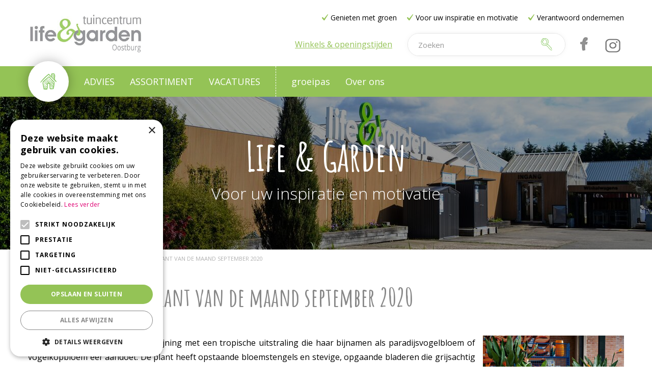

--- FILE ---
content_type: application/javascript; charset=utf-8
request_url: https://www.lifeandgardenoostburg.nl/website/functions.20.js
body_size: 1549
content:
if (document.querySelector('.header_search_button a')) {
	document.querySelector('.header_search_button a').addEventListener('click', function (e) {
		e.preventDefault();
		document.querySelector('.placeholder-content_top .block_type_search_box_2').classList.toggle('openSrc');
		document.querySelector('.placeholder-content_top .block_type_search_box_2 input[type=text]').focus();
	});
}

function changeImage (item) {
	const newsImages = document.querySelectorAll(item + ' img');

	let getImagesUrl;

	for (images = 0; images < newsImages.length; images++) {
		if (newsImages[images].getAttribute('src')) {
			getImagesUrl = newsImages[images].getAttribute('src');
		}
		else {
			getImagesUrl = newsImages[images].getAttribute('data-src');
		}
		newsImages[images].parentElement.setAttribute('style', 'background-image: url(' + getImagesUrl + ');');
	}
}

if (document.querySelector('#extra-news-items .extra-news-item .news-text figure a')) {
	changeImage('#extra-news-items .extra-news-item .news-text figure a');
}

if (document.querySelector('article.search-results .search-results-block .news-item figure a')) {
	changeImage('article.search-results .search-results-block .news-item figure a');
}

if (document.querySelector('.news-overview .news-item .news-text figure a')) {
	changeImage('.news-overview .news-item .news-text figure a');
}

if (document.querySelector('#extra-garden-tips .tip-block-image')) {
	changeImage('#extra-garden-tips .tip-block-image');
}

if (document.querySelector('.block_type_newsitems .page-news-item .news-text figure a')) {
	changeImage('.block_type_newsitems .page-news-item .news-text figure a');
}

if (document.querySelector('.block_type_newsitems .frontpage-news-item .news-text figure a')) {
	changeImage('.block_type_newsitems .frontpage-news-item .news-text figure a');
}

if (document.querySelector('.search-results .product-range-image figure')) {
	changeImage('.search-results .product-range-image figure');
}

if (document.querySelector('.search-results .garden-tip-image figure')) {
	changeImage('.search-results .garden-tip-image figure');
}

if (document.querySelector('.location-overview .locations .location-thumb')) {
	changeImage('.location-overview .locations .location-thumb');
}

if (document.querySelector('.album-overview .photo-album .album-thumb')) {
	changeImage('.album-overview .photo-album .album-thumb');
}

if (window.innerWidth < 768) {
	const blockTitle = document.querySelectorAll('.placeholder-footer .layout_block .block-title');
	const allBlocks = document.querySelectorAll('.placeholder-footer .layout_block .block-content');

	blockTitle.forEach(e => {
		const block = e.parentNode.querySelector('.block-content');
		block.style.height = '0px';

		e.addEventListener('click', el => {

			if (block.style.height == '0px') {
				allBlocks.forEach(el => {
					el.style.height = '0px';
					const allBlockTitle = el.parentNode.querySelector('.block-title');
					const allBlockContent = el.parentNode.querySelector('.block-content');
					if (allBlockTitle !== null && allBlockTitle.classList.contains('active')) {
						allBlockTitle.classList.remove('active');
						allBlockContent.style.display = 'none';
					}
				});

				block.style.height = '100%';
				block.style.display = 'block';
				e.classList.add('active');

			}
			else {
				block.style.height = '0px';
				e.classList.remove('active');
				block.style.display = 'none';
			}
		});
	});
}

const blockLocations = document.querySelectorAll('.block_locations');
if(blockLocations.length){
	blockLocations.forEach( e => {
		const wrapper = document.createElement('div');
		wrapper.classList.add('block-locations-wrap');
		e.querySelector('.in').prepend(wrapper)
		e.querySelectorAll('.block-title, .block-content').forEach( el => wrapper.appendChild(el))
	})
}

const headerPictures = document.querySelectorAll('.block_type_header_pictures li');
if(headerPictures.length){
	headerPictures.forEach( e => {
		const wrapper = document.createElement('span');
		wrapper.classList.add('header-slide-wrap');
		e.prepend(wrapper)
		e.querySelectorAll('.hp-text').forEach( el => wrapper.appendChild(el))
	})
}

const rangeCategories = document.querySelectorAll('.range-category');
if(rangeCategories.length){
	rangeCategories.forEach( e => {
		const wrapper = document.createElement('div');
		wrapper.classList.add('range-wrapper');
		e.querySelector('.range-category .wrap .in').prepend(wrapper)
		e.querySelectorAll('h2, ul').forEach( el => wrapper.appendChild(el))
	})
}

const activities = document.querySelectorAll('.activity');
if(activities.length){
	activities.forEach( e => {
		const wrapper = document.createElement('div');
		wrapper.classList.add('activity-wrapper');
		e.querySelector('.activity').prepend(wrapper)
		e.querySelectorAll('.activity-title, .activity-image').forEach( el => wrapper.appendChild(el))
	})
}

const welcomeBlock = document.querySelectorAll('.welcome_block');
if(welcomeBlock.length){
	welcomeBlock.forEach( e => {
		const wrapper = document.createElement('span');
		wrapper.classList.add('welcome-wrap');
		e.querySelector('.in').prepend(wrapper)
		e.querySelectorAll('.block-title, .block-content').forEach( el => wrapper.appendChild(el))
	})
}

const newsletterBlock1 = document.querySelectorAll('#newsletter-form-wrapper-1');
if(newsletterBlock1.length){
	newsletterBlock1.forEach( e => {
		const wrapper1 = document.createElement('div');
		wrapper1.classList.add('newsletter-form-wrap-1');
		e.querySelector('form').prepend(wrapper1)
		e.querySelectorAll('form > div:nth-of-type(4), form > div:nth-of-type(5)').forEach( el => wrapper1.appendChild(el))

		const wrapper = document.createElement('div');
		wrapper.classList.add('newsletter-form-wrap');
		e.querySelector('form').prepend(wrapper)
		e.querySelectorAll('form > div:nth-of-type(3), form > div:nth-of-type(4)').forEach( el => wrapper.appendChild(el))
	})
}

const navItems = document.querySelectorAll('.placeholder-content_top .block_type_navigation > .in > ul > li .submenu');
if(navItems.length) {
	navItems.forEach( e => {
		let subChildren = e.children[0].children.length

		if(subChildren > 15) {
			e.classList.add('subBig');
		}
	})
}

if(document.querySelector('.placeholder-content_top'))
{
	if(document.querySelector('.placeholder-content_top .header_menu_button'))
	{
		document.querySelector('.placeholder-content_top .header_menu_button').addEventListener('click', function() {
			if(document.querySelector('#custom-toolbar').classList.contains('openMenu'))
			{
				document.querySelector('#custom-toolbar').classList.remove('openMenu')
				document.querySelector('#custom-toolbar').classList.add('closeMenu')
				document.querySelector('#container').classList.remove('no-scroll')
			}
			else
			{
				document.querySelector('#custom-toolbar').classList.add('openMenu')
				document.querySelector('#custom-toolbar').classList.remove('closeMenu')
				document.querySelector('#container').classList.add('no-scroll')
			}
		})
	}

	document.addEventListener('click', function(e) {
		let target = e.target
		if(target.getAttribute('id') !== null) {
			if(target.getAttribute('id').includes('custom-toolbar')) {
				document.querySelector('#custom-toolbar').className = 'closeMenu'
				document.querySelector('#container').classList.remove('no-scroll')
			}
		}
	})
}